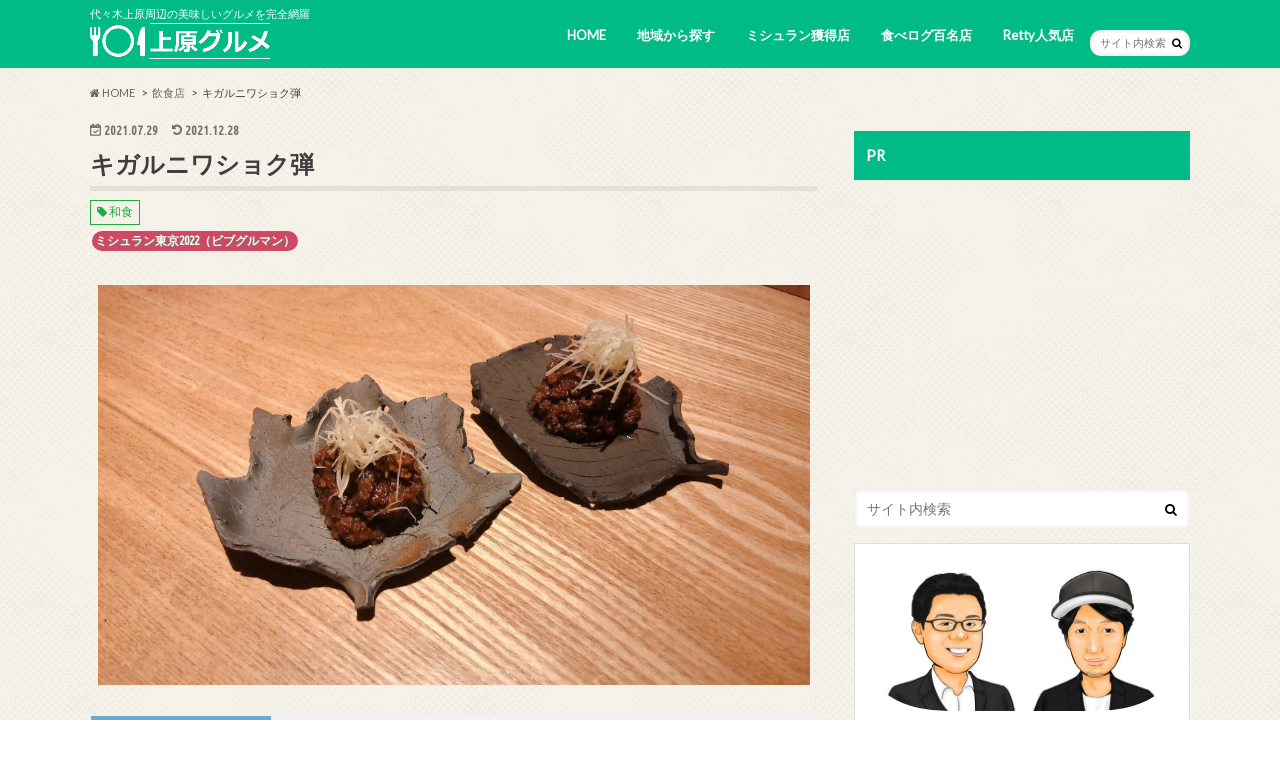

--- FILE ---
content_type: text/html; charset=UTF-8
request_url: https://uehara-gourmet.jp/shop/kigaruni-washoku-dan/
body_size: 18609
content:
<!doctype html>
<!--[if lt IE 7]><html lang="ja" class="no-js lt-ie9 lt-ie8 lt-ie7"><![endif]-->
<!--[if (IE 7)&!(IEMobile)]><html lang="ja" class="no-js lt-ie9 lt-ie8"><![endif]-->
<!--[if (IE 8)&!(IEMobile)]><html lang="ja" class="no-js lt-ie9"><![endif]-->
<!--[if gt IE 8]><!--> <html lang="ja" class="no-js"><!--<![endif]-->

<head>
<meta charset="utf-8">
<meta http-equiv="X-UA-Compatible" content="IE=edge">
<title>キガルニワショク弾 | 和食 | 代々木上原グルメ</title>
<meta name="HandheldFriendly" content="True">
<meta name="MobileOptimized" content="320">
<meta name="viewport" content="width=device-width, initial-scale=1.0, minimum-scale=1.0, maximum-scale=1.0, user-scalable=no">


<link rel="pingback" href="https://uehara-gourmet.jp/xmlrpc.php">

<!--[if IE]>
<![endif]-->
<!--[if lt IE 9]>
<script src="//html5shiv.googlecode.com/svn/trunk/html5.js"></script>
<script src="//css3-mediaqueries-js.googlecode.com/svn/trunk/css3-mediaqueries.js"></script>
<![endif]-->



	<!-- facebook -->
	<meta property="og:title" content="代々木上原グルメ | 代々木上原周辺の美味しいグルメを完全網羅" />
	<meta property="og:type" content="article" />
	<meta property="og:description" content="『上原グルメ』は、代々木上原・代々木八幡・代々木公園エリアに特化したグルメサイトとして、2021年9月にオープンいたしました。" />
	<meta property="og:url" content="https://uehara-gourmet.jp/" />
	<meta property="og:image" content="https://uehara-gourmet.jp/wp-content/uploads/top-mv2.png">
	<meta property="og:site_name" content="上原グルメ" />
	<meta property="og:locale" content="ja_JP" />
	<meta property="fb:app_id" content="" />
	<!-- /facebook -->

	<!-- twitter -->
	<meta name="twitter:card" content="summary">
	<meta name="twitter:site" content="@uehara_gourmet">
	<meta name="twitter:creator" content="@uehara_gourmet">
	<meta name="twitter:title" content="代々木上原グルメ | 代々木上原周辺の美味しいグルメを完全網羅">
	<meta name="twitter:description" content="『上原グルメ』は、代々木上原・代々木八幡・代々木公園エリアに特化したグルメサイトとして、2021年9月にオープンいたしました。">
	<!-- /twitter -->


<link rel="icon" type="image/x-icon" href="https://uehara-gourmet.jp/wp-content/themes/uehara_gourmet/favicon.ico">


<!-- Global site tag (gtag.js) - Google Analytics -->
<script async src="https://www.googletagmanager.com/gtag/js?id=G-6SK1036TR0"></script>
<script>
  window.dataLayer = window.dataLayer || [];
  function gtag(){dataLayer.push(arguments);}
  gtag('js', new Date());

  gtag('config', 'G-6SK1036TR0');
</script>

<script data-ad-client="ca-pub-6207366410708306" async src="https://pagead2.googlesyndication.com/pagead/js/adsbygoogle.js"></script>

<script async src="https://pagead2.googlesyndication.com/pagead/js/adsbygoogle.js?client=ca-pub-6207366410708306" crossorigin="anonymous"></script>

<script type="text/javascript" language="javascript">
    var vc_pid = "887317377";
</script><script type="text/javascript" src="//aml.valuecommerce.com/vcdal.js" async></script>

<script type="text/javascript">
    amzn_assoc_ad_type = "link_enhancement_widget";
    amzn_assoc_tracking_id = "giftsjp05-22";
    amzn_assoc_linkid = "ad278c544567cb6e556627bf67733970";
    amzn_assoc_placement = "";
    amzn_assoc_marketplace = "amazon";
    amzn_assoc_region = "JP";
</script>
<script src="//ws-fe.amazon-adsystem.com/widgets/q?ServiceVersion=20070822&Operation=GetScript&ID=OneJS&WS=1&MarketPlace=JP"></script>



<meta name='robots' content='max-image-preview:large' />
<style id='wp-img-auto-sizes-contain-inline-css' type='text/css'>
img:is([sizes=auto i],[sizes^="auto," i]){contain-intrinsic-size:3000px 1500px}
/*# sourceURL=wp-img-auto-sizes-contain-inline-css */
</style>
<style id='classic-theme-styles-inline-css' type='text/css'>
/*! This file is auto-generated */
.wp-block-button__link{color:#fff;background-color:#32373c;border-radius:9999px;box-shadow:none;text-decoration:none;padding:calc(.667em + 2px) calc(1.333em + 2px);font-size:1.125em}.wp-block-file__button{background:#32373c;color:#fff;text-decoration:none}
/*# sourceURL=/wp-includes/css/classic-themes.min.css */
</style>
<link rel='stylesheet' id='contact-form-7-css' href='https://uehara-gourmet.jp/wp-content/plugins/contact-form-7/includes/css/styles.css' type='text/css' media='all' />
<link rel='stylesheet' id='style-css' href='https://uehara-gourmet.jp/wp-content/themes/hummingbird/style.css' type='text/css' media='all' />
<link rel='stylesheet' id='child-style-css' href='https://uehara-gourmet.jp/wp-content/themes/uehara_gourmet/style.css' type='text/css' media='all' />
<link rel='stylesheet' id='slider-css' href='https://uehara-gourmet.jp/wp-content/themes/hummingbird/library/css/bx-slider.css' type='text/css' media='all' />
<link rel='stylesheet' id='animate-css' href='https://uehara-gourmet.jp/wp-content/themes/hummingbird/library/css/animate.min.css' type='text/css' media='all' />
<link rel='stylesheet' id='shortcode-css' href='https://uehara-gourmet.jp/wp-content/themes/hummingbird/library/css/shortcode.css' type='text/css' media='all' />
<link rel='stylesheet' id='gf_Ubuntu-css' href='//fonts.googleapis.com/css?family=Ubuntu+Condensed' type='text/css' media='all' />
<link rel='stylesheet' id='gf_Lato-css' href='//fonts.googleapis.com/css?family=Lato' type='text/css' media='all' />
<link rel='stylesheet' id='fontawesome-css' href='//maxcdn.bootstrapcdn.com/font-awesome/4.6.0/css/font-awesome.min.css' type='text/css' media='all' />
<script type="text/javascript" src="//ajax.googleapis.com/ajax/libs/jquery/1.12.2/jquery.min.js" id="jquery-js"></script>
<link rel="canonical" href="https://uehara-gourmet.jp/shop/kigaruni-washoku-dan/" />
<style type="text/css">
body{color: #3E3E3E;}
a{color: #22aa44;}
a:hover{color: #33bb55;}
#main article footer .post-categories li a,#main article footer .tags a{  background: #22aa44;  border:1px solid #22aa44;}
#main article footer .tags a{color:#22aa44; background: none;}
#main article footer .post-categories li a:hover,#main article footer .tags a:hover{ background:#33bb55;  border-color:#33bb55;}
input[type="text"],input[type="password"],input[type="datetime"],input[type="datetime-local"],input[type="date"],input[type="month"],input[type="time"],input[type="week"],input[type="number"],input[type="email"],input[type="url"],input[type="search"],input[type="tel"],input[type="color"],select,textarea,.field { background-color: #FFFFFF;}
/*ヘッダー*/
.header{background: #00bb85; color: #ffffff;}
#logo a,.nav li a,.nav_btn{color: #ffffff;}
#logo a:hover,.nav li a:hover{color:#FFFF00;}
@media only screen and (min-width: 768px) {
.nav ul {background: #0E0E0E;}
.nav li ul.sub-menu li a{color: #BAB4B0;}
}
/*メインエリア*/
.widgettitle {background: #00bb85; color:  #ffffff;}
.widget li a:after{color: #00bb85!important;}
/* 投稿ページ */
.entry-content h2{background: #00bb85;}
.entry-content h3{border-color: #00bb85;}
.entry-content ul li:before{ background: #00bb85;}
.entry-content ol li:before{ background: #00bb85;}
/* カテゴリーラベル */
.post-list-card .post-list .eyecatch .cat-name,.top-post-list .post-list .eyecatch .cat-name,.byline .cat-name,.single .authorbox .author-newpost li .cat-name,.related-box li .cat-name,#top_carousel .bx-wrapper ul li .osusume-label{background: #00bb85; color:  #ffffff;}
/* CTA */
.cta-inner{ background: #0E0E0E;}
/* ボタンの色 */
.btn-wrap a{background: #22aa44;border: 1px solid #22aa44;}
.btn-wrap a:hover{background: #33bb55;}
.btn-wrap.simple a{border:1px solid #22aa44;color:#22aa44;}
.btn-wrap.simple a:hover{background:#22aa44;}
.readmore a{border:1px solid #22aa44;color:#22aa44;}
.readmore a:hover{background:#22aa44;color:#fff;}
/* サイドバー */
.widget a{text-decoration:none; color:#666666;}
.widget a:hover{color:#999999;}
/*フッター*/
#footer-top{background-color: #0E0E0E; color: #CACACA;}
.footer a,#footer-top a{color: #BAB4B0;}
#footer-top .widgettitle{color: #CACACA;}
.footer {background-color: #0E0E0E;color: #CACACA;}
.footer-links li:before{ color: #00bb85;}
/* ページネーション */
.pagination a, .pagination span,.page-links a{border-color: #22aa44; color: #22aa44;}
.pagination .current,.pagination .current:hover,.page-links ul > li > span{background-color: #22aa44; border-color: #22aa44;}
.pagination a:hover, .pagination a:focus,.page-links a:hover, .page-links a:focus{background-color: #22aa44; color: #fff;}
/* OTHER */
ul.wpp-list li a:before{background: #00bb85;color: #ffffff;}
.blue-btn, .comment-reply-link, #submit { background-color: #22aa44; }
.blue-btn:hover, .comment-reply-link:hover, #submit:hover, .blue-btn:focus, .comment-reply-link:focus, #submit:focus {background-color: #33bb55; }
</style>
<style type="text/css" id="custom-background-css">
body.custom-background { background-image: url("https://uehara-gourmet.jp/wp-content/themes/hummingbird/library/images/body_bg01.png"); background-position: left top; background-size: auto; background-repeat: repeat; background-attachment: scroll; }
</style>
	<style id='wp-block-paragraph-inline-css' type='text/css'>
.is-small-text{font-size:.875em}.is-regular-text{font-size:1em}.is-large-text{font-size:2.25em}.is-larger-text{font-size:3em}.has-drop-cap:not(:focus):first-letter{float:left;font-size:8.4em;font-style:normal;font-weight:100;line-height:.68;margin:.05em .1em 0 0;text-transform:uppercase}body.rtl .has-drop-cap:not(:focus):first-letter{float:none;margin-left:.1em}p.has-drop-cap.has-background{overflow:hidden}:root :where(p.has-background){padding:1.25em 2.375em}:where(p.has-text-color:not(.has-link-color)) a{color:inherit}p.has-text-align-left[style*="writing-mode:vertical-lr"],p.has-text-align-right[style*="writing-mode:vertical-rl"]{rotate:180deg}
/*# sourceURL=https://uehara-gourmet.jp/wp-includes/blocks/paragraph/style.min.css */
</style>
<style id='global-styles-inline-css' type='text/css'>
:root{--wp--preset--aspect-ratio--square: 1;--wp--preset--aspect-ratio--4-3: 4/3;--wp--preset--aspect-ratio--3-4: 3/4;--wp--preset--aspect-ratio--3-2: 3/2;--wp--preset--aspect-ratio--2-3: 2/3;--wp--preset--aspect-ratio--16-9: 16/9;--wp--preset--aspect-ratio--9-16: 9/16;--wp--preset--color--black: #000000;--wp--preset--color--cyan-bluish-gray: #abb8c3;--wp--preset--color--white: #ffffff;--wp--preset--color--pale-pink: #f78da7;--wp--preset--color--vivid-red: #cf2e2e;--wp--preset--color--luminous-vivid-orange: #ff6900;--wp--preset--color--luminous-vivid-amber: #fcb900;--wp--preset--color--light-green-cyan: #7bdcb5;--wp--preset--color--vivid-green-cyan: #00d084;--wp--preset--color--pale-cyan-blue: #8ed1fc;--wp--preset--color--vivid-cyan-blue: #0693e3;--wp--preset--color--vivid-purple: #9b51e0;--wp--preset--gradient--vivid-cyan-blue-to-vivid-purple: linear-gradient(135deg,rgb(6,147,227) 0%,rgb(155,81,224) 100%);--wp--preset--gradient--light-green-cyan-to-vivid-green-cyan: linear-gradient(135deg,rgb(122,220,180) 0%,rgb(0,208,130) 100%);--wp--preset--gradient--luminous-vivid-amber-to-luminous-vivid-orange: linear-gradient(135deg,rgb(252,185,0) 0%,rgb(255,105,0) 100%);--wp--preset--gradient--luminous-vivid-orange-to-vivid-red: linear-gradient(135deg,rgb(255,105,0) 0%,rgb(207,46,46) 100%);--wp--preset--gradient--very-light-gray-to-cyan-bluish-gray: linear-gradient(135deg,rgb(238,238,238) 0%,rgb(169,184,195) 100%);--wp--preset--gradient--cool-to-warm-spectrum: linear-gradient(135deg,rgb(74,234,220) 0%,rgb(151,120,209) 20%,rgb(207,42,186) 40%,rgb(238,44,130) 60%,rgb(251,105,98) 80%,rgb(254,248,76) 100%);--wp--preset--gradient--blush-light-purple: linear-gradient(135deg,rgb(255,206,236) 0%,rgb(152,150,240) 100%);--wp--preset--gradient--blush-bordeaux: linear-gradient(135deg,rgb(254,205,165) 0%,rgb(254,45,45) 50%,rgb(107,0,62) 100%);--wp--preset--gradient--luminous-dusk: linear-gradient(135deg,rgb(255,203,112) 0%,rgb(199,81,192) 50%,rgb(65,88,208) 100%);--wp--preset--gradient--pale-ocean: linear-gradient(135deg,rgb(255,245,203) 0%,rgb(182,227,212) 50%,rgb(51,167,181) 100%);--wp--preset--gradient--electric-grass: linear-gradient(135deg,rgb(202,248,128) 0%,rgb(113,206,126) 100%);--wp--preset--gradient--midnight: linear-gradient(135deg,rgb(2,3,129) 0%,rgb(40,116,252) 100%);--wp--preset--font-size--small: 13px;--wp--preset--font-size--medium: 20px;--wp--preset--font-size--large: 36px;--wp--preset--font-size--x-large: 42px;--wp--preset--spacing--20: 0.44rem;--wp--preset--spacing--30: 0.67rem;--wp--preset--spacing--40: 1rem;--wp--preset--spacing--50: 1.5rem;--wp--preset--spacing--60: 2.25rem;--wp--preset--spacing--70: 3.38rem;--wp--preset--spacing--80: 5.06rem;--wp--preset--shadow--natural: 6px 6px 9px rgba(0, 0, 0, 0.2);--wp--preset--shadow--deep: 12px 12px 50px rgba(0, 0, 0, 0.4);--wp--preset--shadow--sharp: 6px 6px 0px rgba(0, 0, 0, 0.2);--wp--preset--shadow--outlined: 6px 6px 0px -3px rgb(255, 255, 255), 6px 6px rgb(0, 0, 0);--wp--preset--shadow--crisp: 6px 6px 0px rgb(0, 0, 0);}:where(.is-layout-flex){gap: 0.5em;}:where(.is-layout-grid){gap: 0.5em;}body .is-layout-flex{display: flex;}.is-layout-flex{flex-wrap: wrap;align-items: center;}.is-layout-flex > :is(*, div){margin: 0;}body .is-layout-grid{display: grid;}.is-layout-grid > :is(*, div){margin: 0;}:where(.wp-block-columns.is-layout-flex){gap: 2em;}:where(.wp-block-columns.is-layout-grid){gap: 2em;}:where(.wp-block-post-template.is-layout-flex){gap: 1.25em;}:where(.wp-block-post-template.is-layout-grid){gap: 1.25em;}.has-black-color{color: var(--wp--preset--color--black) !important;}.has-cyan-bluish-gray-color{color: var(--wp--preset--color--cyan-bluish-gray) !important;}.has-white-color{color: var(--wp--preset--color--white) !important;}.has-pale-pink-color{color: var(--wp--preset--color--pale-pink) !important;}.has-vivid-red-color{color: var(--wp--preset--color--vivid-red) !important;}.has-luminous-vivid-orange-color{color: var(--wp--preset--color--luminous-vivid-orange) !important;}.has-luminous-vivid-amber-color{color: var(--wp--preset--color--luminous-vivid-amber) !important;}.has-light-green-cyan-color{color: var(--wp--preset--color--light-green-cyan) !important;}.has-vivid-green-cyan-color{color: var(--wp--preset--color--vivid-green-cyan) !important;}.has-pale-cyan-blue-color{color: var(--wp--preset--color--pale-cyan-blue) !important;}.has-vivid-cyan-blue-color{color: var(--wp--preset--color--vivid-cyan-blue) !important;}.has-vivid-purple-color{color: var(--wp--preset--color--vivid-purple) !important;}.has-black-background-color{background-color: var(--wp--preset--color--black) !important;}.has-cyan-bluish-gray-background-color{background-color: var(--wp--preset--color--cyan-bluish-gray) !important;}.has-white-background-color{background-color: var(--wp--preset--color--white) !important;}.has-pale-pink-background-color{background-color: var(--wp--preset--color--pale-pink) !important;}.has-vivid-red-background-color{background-color: var(--wp--preset--color--vivid-red) !important;}.has-luminous-vivid-orange-background-color{background-color: var(--wp--preset--color--luminous-vivid-orange) !important;}.has-luminous-vivid-amber-background-color{background-color: var(--wp--preset--color--luminous-vivid-amber) !important;}.has-light-green-cyan-background-color{background-color: var(--wp--preset--color--light-green-cyan) !important;}.has-vivid-green-cyan-background-color{background-color: var(--wp--preset--color--vivid-green-cyan) !important;}.has-pale-cyan-blue-background-color{background-color: var(--wp--preset--color--pale-cyan-blue) !important;}.has-vivid-cyan-blue-background-color{background-color: var(--wp--preset--color--vivid-cyan-blue) !important;}.has-vivid-purple-background-color{background-color: var(--wp--preset--color--vivid-purple) !important;}.has-black-border-color{border-color: var(--wp--preset--color--black) !important;}.has-cyan-bluish-gray-border-color{border-color: var(--wp--preset--color--cyan-bluish-gray) !important;}.has-white-border-color{border-color: var(--wp--preset--color--white) !important;}.has-pale-pink-border-color{border-color: var(--wp--preset--color--pale-pink) !important;}.has-vivid-red-border-color{border-color: var(--wp--preset--color--vivid-red) !important;}.has-luminous-vivid-orange-border-color{border-color: var(--wp--preset--color--luminous-vivid-orange) !important;}.has-luminous-vivid-amber-border-color{border-color: var(--wp--preset--color--luminous-vivid-amber) !important;}.has-light-green-cyan-border-color{border-color: var(--wp--preset--color--light-green-cyan) !important;}.has-vivid-green-cyan-border-color{border-color: var(--wp--preset--color--vivid-green-cyan) !important;}.has-pale-cyan-blue-border-color{border-color: var(--wp--preset--color--pale-cyan-blue) !important;}.has-vivid-cyan-blue-border-color{border-color: var(--wp--preset--color--vivid-cyan-blue) !important;}.has-vivid-purple-border-color{border-color: var(--wp--preset--color--vivid-purple) !important;}.has-vivid-cyan-blue-to-vivid-purple-gradient-background{background: var(--wp--preset--gradient--vivid-cyan-blue-to-vivid-purple) !important;}.has-light-green-cyan-to-vivid-green-cyan-gradient-background{background: var(--wp--preset--gradient--light-green-cyan-to-vivid-green-cyan) !important;}.has-luminous-vivid-amber-to-luminous-vivid-orange-gradient-background{background: var(--wp--preset--gradient--luminous-vivid-amber-to-luminous-vivid-orange) !important;}.has-luminous-vivid-orange-to-vivid-red-gradient-background{background: var(--wp--preset--gradient--luminous-vivid-orange-to-vivid-red) !important;}.has-very-light-gray-to-cyan-bluish-gray-gradient-background{background: var(--wp--preset--gradient--very-light-gray-to-cyan-bluish-gray) !important;}.has-cool-to-warm-spectrum-gradient-background{background: var(--wp--preset--gradient--cool-to-warm-spectrum) !important;}.has-blush-light-purple-gradient-background{background: var(--wp--preset--gradient--blush-light-purple) !important;}.has-blush-bordeaux-gradient-background{background: var(--wp--preset--gradient--blush-bordeaux) !important;}.has-luminous-dusk-gradient-background{background: var(--wp--preset--gradient--luminous-dusk) !important;}.has-pale-ocean-gradient-background{background: var(--wp--preset--gradient--pale-ocean) !important;}.has-electric-grass-gradient-background{background: var(--wp--preset--gradient--electric-grass) !important;}.has-midnight-gradient-background{background: var(--wp--preset--gradient--midnight) !important;}.has-small-font-size{font-size: var(--wp--preset--font-size--small) !important;}.has-medium-font-size{font-size: var(--wp--preset--font-size--medium) !important;}.has-large-font-size{font-size: var(--wp--preset--font-size--large) !important;}.has-x-large-font-size{font-size: var(--wp--preset--font-size--x-large) !important;}
/*# sourceURL=global-styles-inline-css */
</style>
</head>

<body class="wp-singular shop-template-default single single-shop postid-134 custom-background wp-theme-hummingbird wp-child-theme-uehara_gourmet">

<div id="container" class="h_default ">

<header class="header" role="banner">
<div id="inner-header" class="wrap cf">
<p class="site_description">代々木上原周辺の美味しいグルメを完全網羅</p><div id="logo" class="gf">
<p class="h1 img"><a href="https://uehara-gourmet.jp"><img src="https://uehara-gourmet.jp/wp-content/uploads/logo-1.png" alt="代々木上原グルメ"></a></p>
</div>

<nav id="g_nav" role="navigation">
<form role="search" method="get" id="searchform" class="searchform" action="https://uehara-gourmet.jp/">
<div>
<label for="s" class="screen-reader-text"></label>
<input type="search" id="s" name="s" value="" placeholder="サイト内検索" /><button type="submit" id="searchsubmit" ><i class="fa fa-search"></i></button>
</div>
</form>
<ul id="menu-%e3%82%b0%e3%83%ad%e3%83%bc%e3%83%90%e3%83%ab%e3%83%a1%e3%83%8b%e3%83%a5%e3%83%bc" class="nav top-nav cf"><li id="menu-item-1261" class="menu-item menu-item-type-custom menu-item-object-custom menu-item-home menu-item-1261"><a href="https://uehara-gourmet.jp/">HOME<span class="gf"></span></a></li>
<li id="menu-item-1262" class="menu-item menu-item-type-custom menu-item-object-custom menu-item-has-children menu-item-1262"><a href="https://uehara-gourmet.jp/area/search-area/">地域から探す<span class="gf"></span></a>
<ul class="sub-menu">
	<li id="menu-item-1263" class="menu-item menu-item-type-custom menu-item-object-custom menu-item-1263"><a href="https://uehara-gourmet.jp/area/uehara-1/">上原1丁目<span class="gf"></span></a></li>
	<li id="menu-item-1264" class="menu-item menu-item-type-custom menu-item-object-custom menu-item-1264"><a href="https://uehara-gourmet.jp/area/uehara-2/">上原2丁目<span class="gf"></span></a></li>
	<li id="menu-item-1265" class="menu-item menu-item-type-custom menu-item-object-custom menu-item-1265"><a href="https://uehara-gourmet.jp/area/uehara-3/">上原3丁目<span class="gf"></span></a></li>
	<li id="menu-item-1266" class="menu-item menu-item-type-custom menu-item-object-custom menu-item-1266"><a href="https://uehara-gourmet.jp/area/yoyogi-5/">代々木5丁目<span class="gf"></span></a></li>
	<li id="menu-item-1268" class="menu-item menu-item-type-custom menu-item-object-custom menu-item-1268"><a href="https://uehara-gourmet.jp/area/motoyoyogi/">元代々木町<span class="gf"></span></a></li>
	<li id="menu-item-1269" class="menu-item menu-item-type-custom menu-item-object-custom menu-item-1269"><a href="https://uehara-gourmet.jp/area/ooyama/">大山町<span class="gf"></span></a></li>
	<li id="menu-item-1270" class="menu-item menu-item-type-custom menu-item-object-custom menu-item-1270"><a href="https://uehara-gourmet.jp/area/tomigaya-1/">富ヶ谷1丁目<span class="gf"></span></a></li>
	<li id="menu-item-1271" class="menu-item menu-item-type-custom menu-item-object-custom menu-item-1271"><a href="https://uehara-gourmet.jp/area/tomigaya-2/">富ヶ谷2丁目<span class="gf"></span></a></li>
	<li id="menu-item-1272" class="menu-item menu-item-type-custom menu-item-object-custom menu-item-1272"><a href="https://uehara-gourmet.jp/area/nishihara-2/">西原2丁目<span class="gf"></span></a></li>
	<li id="menu-item-1273" class="menu-item menu-item-type-custom menu-item-object-custom menu-item-1273"><a href="https://uehara-gourmet.jp/area/nishihara-3/">西原3丁目<span class="gf"></span></a></li>
</ul>
</li>
<li id="menu-item-1387" class="menu-item menu-item-type-custom menu-item-object-custom menu-item-1387"><a href="https://uehara-gourmet.jp/michelin/">ミシュラン獲得店<span class="gf"></span></a></li>
<li id="menu-item-1386" class="menu-item menu-item-type-custom menu-item-object-custom menu-item-1386"><a href="https://uehara-gourmet.jp/tabelog/">食べログ百名店<span class="gf"></span></a></li>
<li id="menu-item-1385" class="menu-item menu-item-type-custom menu-item-object-custom menu-item-1385"><a href="https://uehara-gourmet.jp/retty/">Retty人気店<span class="gf"></span></a></li>
</ul></nav>
<button id="drawerBtn" class="nav_btn"></button>
<script type="text/javascript">
jQuery(function( $ ){
var menu = $('#g_nav'),
    menuBtn = $('#drawerBtn'),
    body = $(document.body),     
    menuWidth = menu.outerWidth();                
     
    menuBtn.on('click', function(){
    body.toggleClass('open');
        if(body.hasClass('open')){
            body.animate({'left' : menuWidth }, 300);            
            menu.animate({'left' : 0 }, 300);                    
        } else {
            menu.animate({'left' : -menuWidth }, 300);
            body.animate({'left' : 0 }, 300);            
        }             
    });
});    
</script>

</div>
</header>
<div id="breadcrumb" class="breadcrumb inner wrap cf"><ul itemscope itemtype="https://schema.org/BreadcrumbList"><li itemprop="itemListElement" itemscope itemtype="https://schema.org/ListItem"><a href="https://uehara-gourmet.jp/" itemprop="item"><i class="fa fa-home"></i><span itemprop="name"> HOME</span></a><meta itemprop="position" content="1" /></li><li itemprop="itemListElement" itemscope itemtype="https://schema.org/ListItem"><a href="https://uehara-gourmet.jp/shop/" itemprop="item"><span itemprop="name">飲食店</span></a><meta itemprop="position" content="2" /></li><li>キガルニワショク弾</li></ul></div>
<div id="content">
<div id="inner-content" class="wrap cf">

<main id="main" class="m-all t-all d-5of7 cf" role="main">
<article id="post-134" class="cf post-134 shop type-shop status-publish hentry area-search-area area-uehara-1 shop_tag-286 shop_price_dinner-8000-9999" role="article">
<header class="article-header entry-header animated fadeInDown">
<p class="byline entry-meta vcard cf">

<time class="date gf entry-date updated">2021.07.29</time>
<time class="date gf entry-date undo updated" datetime="2021-12-28">2021.12.28</time>


<span class="writer" style="display: none;"><span class="name author"><span class="fn">adminer</span></span></span>
</p>
<h1 class="entry-title single-title" itemprop="headline" rel="bookmark">キガルニワショク弾</h1>

<p class="tags">
<a href="https://uehara-gourmet.jp/shop_tag/%e5%92%8c%e9%a3%9f/" rel="tag">和食</a></p>

		<p class="p0 m0">
				<span class="badges badge_michelin">ミシュラン東京2022（ビブグルマン）</span>

		</p>



</header>



<section class="entry-content cf">




<div class="eye-catch"><img src="https://uehara-gourmet.jp/wp-content/themes/uehara_gourmet/images/shop/kigaruni-washoku-dan/eye-catch.jpg" alt="キガルニワショク弾"></div>

<style>
.eye-catch img {
    text-align: center;
    margin: 0 auto 30px;
    display: block;
    max-height: 400px;
}
</style>






<style>
.close_box {
  border: solid 1px #DDD;
  padding: 15px;
  margin: 15px 0;
  font-size: 14px;
  color: #888 !important;
  background: #FFF;
}
</style>


<table>
        <tbody>
            <tr>
                <th><i class="fa fa-home"></i>お店の名称</th>
                <td class="txt">キガルニワショク弾</td>
            </tr>
            <tr>
                <th><i class="fa fa-phone-square"></i>電話番号</th>
                <td class="txt">03-6804-8935</td>
            </tr>
            <tr>
                <th><i class="fa fa-map-marker"></i>住所</th>
                <td class="txt">東京都渋谷区上原1-33-12 2F</td>
            </tr>
            <tr>
                <th><i class="fa fa-subway"></i>交通手段</th>
                <td class="txt">代々木上原駅から90m</td>
            </tr>
            <tr>
                <th><i class="fa fa-clock-o"></i>営業時間</th>
                <td class="txt">
			【ディナー】17:00～23:00
			<div class="desc-border">
				新型コロナウイルス感染拡大等により、営業時間・定休日が記載と異なる場合がございます。ご来店時は事前に店舗にご確認ください。
			</div>

		</td>
            </tr>
            <tr>
                <th><i class="fa fa-calendar"></i>定休日</th>
                <td class="txt">
			日曜日		</td>
            </tr>
            <tr>
                <th><i class="fa fa-money"></i>予算（昼・ランチ）</th>
                <td class="txt"></td>
            </tr>
            <tr>
                <th><i class="fa fa-money"></i>予算（夜・ディナー）</th>
                <td class="txt">￥8000～￥9999</td>
            </tr>
            <tr>
                <th><i class="fa fa-credit-card"></i>支払い方法</th>
                <td class="txt">カード可 （JCB、AMEX、Diners）</td>
            </tr>
            <tr>
                <th><i class="fa fa-users"></i>席数</th>
                <td class="txt"></td>
            </tr>
            <tr>
                <th><i class="fa fa-ban"></i>禁煙・喫煙</th>
                <td class="txt">
			全席禁煙		</td>
            </tr>
            <tr>
                <th><i class="fa fa-car"></i>駐車場</th>
                <td class="txt"></td>
            </tr>
            <tr>
                <th><i class="fa fa-child"></i>お子様連れ</th>
                <td class="txt"></td>
            </tr>
            <tr>
                <th><i class="fa fa-globe"></i>ホームページ</th>
                <td class="txt"></td>
            </tr>
            <tr>
                <th><i class="fa fa-user"></i>各種SNS</th>
                <td class="txt">
<a href="https://www.instagram.com/kigaruniwashoku/" target="_blank"><img class="icon" src="https://uehara-gourmet.jp/wp-content/themes/uehara_gourmet/images/instagram-icon.png" alt="instagram" width="48px"></a>		</td>
            </tr>
            <tr>
                <th><i class="fa fa-cutlery"></i>グルメサイト</th>
                <td class="txt">
<a href="https://tabelog.com/tokyo/A1318/A131811/13200682/" target="_blank"><img class="icon" src="https://uehara-gourmet.jp/wp-content/themes/uehara_gourmet/images/tabelog-icon.jpg" alt="食べログ" width="48px"></a><a href="https://r.gnavi.co.jp/6jwnry0y0000/" target="_blank"><img class="icon" src="https://uehara-gourmet.jp/wp-content/themes/uehara_gourmet/images/gurunabi-icon.jpg" alt="ぐるなび" width="48px"></a><a href="https://loco.yahoo.co.jp/place/g-tfzporkGmao/" target="_blank"><img class="icon" src="https://uehara-gourmet.jp/wp-content/themes/uehara_gourmet/images/paypay-icon.png" alt="yahooロコ・paypayグルメ" width="48px"></a><a href="https://hitosara.com/tlog_13200682/" target="_blank"><img class="icon" src="https://uehara-gourmet.jp/wp-content/themes/uehara_gourmet/images/hitosara-icon.jpg" alt="ヒトサラ" width="48px"></a><a href="https://retty.me/area/PRE13/ARE664/SUB111/100001309421/" target="_blank"><img class="icon" src="https://uehara-gourmet.jp/wp-content/themes/uehara_gourmet/images/retty-icon.jpg" alt="retty" width="48px"></a>		</td>
            </tr>


            <tr>
                <th><i class="fa fa-shopping-bag"></i>テイクアウト</th>
                <td class="txt">
					</td>
            </tr>










        </tbody>
</table>

<style>

.byline .date{ font-size: 0.8em !important; }

.badges{
    font-family: 'Ubuntu Condensed', sans-serif;
    font-weight: bold;
    font-size: 0.75em;
    filter: alpha(opacity=70);
    -ms-filter: "alpha(opacity=70)";
    opacity: 0.7;
    margin-right: 0.8em;
    border-radius: 10px !important;
    padding:1px 3px;
    margin: 2px;
    text-shadow: 1px 1px #444;
    display: inline-block;
}


.badge_michelin{
    color:#FFF;
    background:#C00029;
}
.badge_tabelog{
    color:#FFF;
    background:#ffaa00;
}
.badge_retty{
    color:#FFF;
    background:#ff8214;
}

table {
  border-collapse: collapse;
  margin: 0 auto;
  padding: 0;
  width: 650px;
  table-layout: fixed;
}

table tr {
  background-color: #DDD;
  padding: .35em;
  border-bottom: 2px solid #fff;
}
table th,
table td {
  padding: 1em 10px 1em 1em;
  border-right: 2px solid #fff;
}
table th {
  font-size: .85em;
  width:25%;
  text-align: left;
}
table thead tr{
  background-color: #167F92;
  color:#fff;
}
table tbody th {
//    background-color: rgba(255, 153, 0, 0.6) !important;
    background-color: rgba(34, 136, 204, 0.6) !important;
    color: #fff;
}

table tbody th {
    background: rgb(255, 255, 255);
}
.txt{
   text-align: left;
   font-size: .85em;
}
.txt a::after {
    display: none;
}

.price{
  text-align: right;
  color: #167F92;
  font-weight: bold;
}
.non{
  background:#fff
}

.icon {
    margin: 2px !important;
    display: inline-block;
    border-radius: 10px;
}

.entry-content ul li::before{ display:none; }
.yarpp-related h3{ padding:5px !important; }
.single .related-box .h_ttl{ padding:1em; }

.desc-border {
    border: solid 1px #DDD;
    padding: 10px;
    margin: 5px;
}

.entry-content .fa{
	font-size: 16px;
	margin: 0 5px;
	text-align: center;
	width: 20px;
}


.item-btn {
  background: #00bb85;
  color: #FFF;
  padding: 10px;
  border-radius: 10px;
  margin: 0px;
  text-decoration: none;
  display: inline-block;
}

.item-btn:hover{
  color:#FFF !important;
  text-decoration: unset;
}


@media screen and (max-width: 600px) {
  table {
    border: 0;
    width:100%
  }
  table th{
    background-color: #167F92;
    display: block;
    border-right: none;
    width:100%;
  }
  table thead {
    border: none;
    clip: rect(0 0 0 0);
    height: 1px;
    margin: -1px;
    overflow: hidden;
    padding: 0;
    position: absolute;
    width: 1px;
  }
  table tr {
    display: block;
    margin-bottom: .625em;
  }
  table td {
    border-bottom: 1px solid #bbb;
    display: block;
    font-size: .8em;
    text-align: right;
    position: relative;
    padding: .625em .625em .625em 4em;
    border-right: none;
  }
  
  table td::before {
    content: attr(data-label);
    font-weight: bold;
    position: absolute;
    left: 10px;
    color: #167F92;
  }
  table td:last-child {
    border-bottom: 0;
  }
  table tbody th {
    color: #fff;
}
}


</style>








	<div class="clearfix">
        <ul class="imagelist clearfix">
<li class="item"><a class="luminous" href="https://uehara-gourmet.jp/wp-content/themes/uehara_gourmet/images/shop/kigaruni-washoku-dan/F001.jpg"><img class="item" src="https://uehara-gourmet.jp/wp-content/themes/uehara_gourmet/images/shop/kigaruni-washoku-dan/F001.jpg" alt="キガルニワショク弾の料理・フード"></a></li>
<li class="item"><a class="luminous" href="https://uehara-gourmet.jp/wp-content/themes/uehara_gourmet/images/shop/kigaruni-washoku-dan/F002.jpg"><img class="item" src="https://uehara-gourmet.jp/wp-content/themes/uehara_gourmet/images/shop/kigaruni-washoku-dan/F002.jpg" alt="キガルニワショク弾の料理・フード"></a></li>
<li class="item"><a class="luminous" href="https://uehara-gourmet.jp/wp-content/themes/uehara_gourmet/images/shop/kigaruni-washoku-dan/F003.jpg"><img class="item" src="https://uehara-gourmet.jp/wp-content/themes/uehara_gourmet/images/shop/kigaruni-washoku-dan/F003.jpg" alt="キガルニワショク弾の料理・フード"></a></li>
<li class="item"><a class="luminous" href="https://uehara-gourmet.jp/wp-content/themes/uehara_gourmet/images/shop/kigaruni-washoku-dan/F004.jpg"><img class="item" src="https://uehara-gourmet.jp/wp-content/themes/uehara_gourmet/images/shop/kigaruni-washoku-dan/F004.jpg" alt="キガルニワショク弾の料理・フード"></a></li>
<li class="item"><a class="luminous" href="https://uehara-gourmet.jp/wp-content/themes/uehara_gourmet/images/shop/kigaruni-washoku-dan/F005.jpg"><img class="item" src="https://uehara-gourmet.jp/wp-content/themes/uehara_gourmet/images/shop/kigaruni-washoku-dan/F005.jpg" alt="キガルニワショク弾の料理・フード"></a></li>
<li class="item"><a class="luminous" href="https://uehara-gourmet.jp/wp-content/themes/uehara_gourmet/images/shop/kigaruni-washoku-dan/F006.jpg"><img class="item" src="https://uehara-gourmet.jp/wp-content/themes/uehara_gourmet/images/shop/kigaruni-washoku-dan/F006.jpg" alt="キガルニワショク弾の料理・フード"></a></li>
<li class="item"><a class="luminous" href="https://uehara-gourmet.jp/wp-content/themes/uehara_gourmet/images/shop/kigaruni-washoku-dan/F007.jpg"><img class="item" src="https://uehara-gourmet.jp/wp-content/themes/uehara_gourmet/images/shop/kigaruni-washoku-dan/F007.jpg" alt="キガルニワショク弾の料理・フード"></a></li>
<li class="item"><a class="luminous" href="https://uehara-gourmet.jp/wp-content/themes/uehara_gourmet/images/shop/kigaruni-washoku-dan/F008.jpg"><img class="item" src="https://uehara-gourmet.jp/wp-content/themes/uehara_gourmet/images/shop/kigaruni-washoku-dan/F008.jpg" alt="キガルニワショク弾の料理・フード"></a></li>
<li class="item"><a class="luminous" href="https://uehara-gourmet.jp/wp-content/themes/uehara_gourmet/images/shop/kigaruni-washoku-dan/F009.jpg"><img class="item" src="https://uehara-gourmet.jp/wp-content/themes/uehara_gourmet/images/shop/kigaruni-washoku-dan/F009.jpg" alt="キガルニワショク弾の料理・フード"></a></li>
<li class="item"><a class="luminous" href="https://uehara-gourmet.jp/wp-content/themes/uehara_gourmet/images/shop/kigaruni-washoku-dan/M001.jpg"><img class="item" src="https://uehara-gourmet.jp/wp-content/themes/uehara_gourmet/images/shop/kigaruni-washoku-dan/M001.jpg" alt="キガルニワショク弾のメニュー"></a></li>
<li class="item"><a class="luminous" href="https://uehara-gourmet.jp/wp-content/themes/uehara_gourmet/images/shop/kigaruni-washoku-dan/M002.jpg"><img class="item" src="https://uehara-gourmet.jp/wp-content/themes/uehara_gourmet/images/shop/kigaruni-washoku-dan/M002.jpg" alt="キガルニワショク弾のメニュー"></a></li>
<li class="item"><a class="luminous" href="https://uehara-gourmet.jp/wp-content/themes/uehara_gourmet/images/shop/kigaruni-washoku-dan/M003.jpg"><img class="item" src="https://uehara-gourmet.jp/wp-content/themes/uehara_gourmet/images/shop/kigaruni-washoku-dan/M003.jpg" alt="キガルニワショク弾のメニュー"></a></li>
<li class="item"><a class="luminous" href="https://uehara-gourmet.jp/wp-content/themes/uehara_gourmet/images/shop/kigaruni-washoku-dan/M004.jpg"><img class="item" src="https://uehara-gourmet.jp/wp-content/themes/uehara_gourmet/images/shop/kigaruni-washoku-dan/M004.jpg" alt="キガルニワショク弾のメニュー"></a></li>
<li class="item"><a class="luminous" href="https://uehara-gourmet.jp/wp-content/themes/uehara_gourmet/images/shop/kigaruni-washoku-dan/M005.jpg"><img class="item" src="https://uehara-gourmet.jp/wp-content/themes/uehara_gourmet/images/shop/kigaruni-washoku-dan/M005.jpg" alt="キガルニワショク弾のメニュー"></a></li>
<li class="item"><a class="luminous" href="https://uehara-gourmet.jp/wp-content/themes/uehara_gourmet/images/shop/kigaruni-washoku-dan/M006.jpg"><img class="item" src="https://uehara-gourmet.jp/wp-content/themes/uehara_gourmet/images/shop/kigaruni-washoku-dan/M006.jpg" alt="キガルニワショク弾のメニュー"></a></li>
<li class="item"><a class="luminous" href="https://uehara-gourmet.jp/wp-content/themes/uehara_gourmet/images/shop/kigaruni-washoku-dan/M007.jpg"><img class="item" src="https://uehara-gourmet.jp/wp-content/themes/uehara_gourmet/images/shop/kigaruni-washoku-dan/M007.jpg" alt="キガルニワショク弾のメニュー"></a></li>
        </ul>
	</div>






<style>

.insta_box iframe {
    margin: 0 auto !important;
}

</style>
	<div class="insta_box">
	    <h2>キガルニワショク弾 訪問レポート</h2>
	    <blockquote class="instagram-media" data-instgrm-captioned data-instgrm-permalink="https://www.instagram.com/p/CZYLb5Gv8zV/?utm_source=ig_embed&amp;utm_campaign=loading" data-instgrm-version="14" style=" background:#FFF; border:0; border-radius:3px; box-shadow:0 0 1px 0 rgba(0,0,0,0.5),0 1px 10px 0 rgba(0,0,0,0.15); margin: 1px; max-width:540px; min-width:326px; padding:0; width:99.375%; width:-webkit-calc(100% - 2px); width:calc(100% - 2px);"><div style="padding:16px;"> <a href="https://www.instagram.com/p/CZYLb5Gv8zV/?utm_source=ig_embed&amp;utm_campaign=loading" style=" background:#FFFFFF; line-height:0; padding:0 0; text-align:center; text-decoration:none; width:100%;" target="_blank"> <div style=" display: flex; flex-direction: row; align-items: center;"> <div style="background-color: #F4F4F4; border-radius: 50%; flex-grow: 0; height: 40px; margin-right: 14px; width: 40px;"></div> <div style="display: flex; flex-direction: column; flex-grow: 1; justify-content: center;"> <div style=" background-color: #F4F4F4; border-radius: 4px; flex-grow: 0; height: 14px; margin-bottom: 6px; width: 100px;"></div> <div style=" background-color: #F4F4F4; border-radius: 4px; flex-grow: 0; height: 14px; width: 60px;"></div></div></div><div style="padding: 19% 0;"></div> <div style="display:block; height:50px; margin:0 auto 12px; width:50px;"><svg width="50px" height="50px" viewBox="0 0 60 60" version="1.1" xmlns="https://www.w3.org/2000/svg" xmlns:xlink="https://www.w3.org/1999/xlink"><g stroke="none" stroke-width="1" fill="none" fill-rule="evenodd"><g transform="translate(-511.000000, -20.000000)" fill="#000000"><g><path d="M556.869,30.41 C554.814,30.41 553.148,32.076 553.148,34.131 C553.148,36.186 554.814,37.852 556.869,37.852 C558.924,37.852 560.59,36.186 560.59,34.131 C560.59,32.076 558.924,30.41 556.869,30.41 M541,60.657 C535.114,60.657 530.342,55.887 530.342,50 C530.342,44.114 535.114,39.342 541,39.342 C546.887,39.342 551.658,44.114 551.658,50 C551.658,55.887 546.887,60.657 541,60.657 M541,33.886 C532.1,33.886 524.886,41.1 524.886,50 C524.886,58.899 532.1,66.113 541,66.113 C549.9,66.113 557.115,58.899 557.115,50 C557.115,41.1 549.9,33.886 541,33.886 M565.378,62.101 C565.244,65.022 564.756,66.606 564.346,67.663 C563.803,69.06 563.154,70.057 562.106,71.106 C561.058,72.155 560.06,72.803 558.662,73.347 C557.607,73.757 556.021,74.244 553.102,74.378 C549.944,74.521 548.997,74.552 541,74.552 C533.003,74.552 532.056,74.521 528.898,74.378 C525.979,74.244 524.393,73.757 523.338,73.347 C521.94,72.803 520.942,72.155 519.894,71.106 C518.846,70.057 518.197,69.06 517.654,67.663 C517.244,66.606 516.755,65.022 516.623,62.101 C516.479,58.943 516.448,57.996 516.448,50 C516.448,42.003 516.479,41.056 516.623,37.899 C516.755,34.978 517.244,33.391 517.654,32.338 C518.197,30.938 518.846,29.942 519.894,28.894 C520.942,27.846 521.94,27.196 523.338,26.654 C524.393,26.244 525.979,25.756 528.898,25.623 C532.057,25.479 533.004,25.448 541,25.448 C548.997,25.448 549.943,25.479 553.102,25.623 C556.021,25.756 557.607,26.244 558.662,26.654 C560.06,27.196 561.058,27.846 562.106,28.894 C563.154,29.942 563.803,30.938 564.346,32.338 C564.756,33.391 565.244,34.978 565.378,37.899 C565.522,41.056 565.552,42.003 565.552,50 C565.552,57.996 565.522,58.943 565.378,62.101 M570.82,37.631 C570.674,34.438 570.167,32.258 569.425,30.349 C568.659,28.377 567.633,26.702 565.965,25.035 C564.297,23.368 562.623,22.342 560.652,21.575 C558.743,20.834 556.562,20.326 553.369,20.18 C550.169,20.033 549.148,20 541,20 C532.853,20 531.831,20.033 528.631,20.18 C525.438,20.326 523.257,20.834 521.349,21.575 C519.376,22.342 517.703,23.368 516.035,25.035 C514.368,26.702 513.342,28.377 512.574,30.349 C511.834,32.258 511.326,34.438 511.181,37.631 C511.035,40.831 511,41.851 511,50 C511,58.147 511.035,59.17 511.181,62.369 C511.326,65.562 511.834,67.743 512.574,69.651 C513.342,71.625 514.368,73.296 516.035,74.965 C517.703,76.634 519.376,77.658 521.349,78.425 C523.257,79.167 525.438,79.673 528.631,79.82 C531.831,79.965 532.853,80.001 541,80.001 C549.148,80.001 550.169,79.965 553.369,79.82 C556.562,79.673 558.743,79.167 560.652,78.425 C562.623,77.658 564.297,76.634 565.965,74.965 C567.633,73.296 568.659,71.625 569.425,69.651 C570.167,67.743 570.674,65.562 570.82,62.369 C570.966,59.17 571,58.147 571,50 C571,41.851 570.966,40.831 570.82,37.631"></path></g></g></g></svg></div><div style="padding-top: 8px;"> <div style=" color:#3897f0; font-family:Arial,sans-serif; font-size:14px; font-style:normal; font-weight:550; line-height:18px;">この投稿をInstagramで見る</div></div><div style="padding: 12.5% 0;"></div> <div style="display: flex; flex-direction: row; margin-bottom: 14px; align-items: center;"><div> <div style="background-color: #F4F4F4; border-radius: 50%; height: 12.5px; width: 12.5px; transform: translateX(0px) translateY(7px);"></div> <div style="background-color: #F4F4F4; height: 12.5px; transform: rotate(-45deg) translateX(3px) translateY(1px); width: 12.5px; flex-grow: 0; margin-right: 14px; margin-left: 2px;"></div> <div style="background-color: #F4F4F4; border-radius: 50%; height: 12.5px; width: 12.5px; transform: translateX(9px) translateY(-18px);"></div></div><div style="margin-left: 8px;"> <div style=" background-color: #F4F4F4; border-radius: 50%; flex-grow: 0; height: 20px; width: 20px;"></div> <div style=" width: 0; height: 0; border-top: 2px solid transparent; border-left: 6px solid #f4f4f4; border-bottom: 2px solid transparent; transform: translateX(16px) translateY(-4px) rotate(30deg)"></div></div><div style="margin-left: auto;"> <div style=" width: 0px; border-top: 8px solid #F4F4F4; border-right: 8px solid transparent; transform: translateY(16px);"></div> <div style=" background-color: #F4F4F4; flex-grow: 0; height: 12px; width: 16px; transform: translateY(-4px);"></div> <div style=" width: 0; height: 0; border-top: 8px solid #F4F4F4; border-left: 8px solid transparent; transform: translateY(-4px) translateX(8px);"></div></div></div> <div style="display: flex; flex-direction: column; flex-grow: 1; justify-content: center; margin-bottom: 24px;"> <div style=" background-color: #F4F4F4; border-radius: 4px; flex-grow: 0; height: 14px; margin-bottom: 6px; width: 224px;"></div> <div style=" background-color: #F4F4F4; border-radius: 4px; flex-grow: 0; height: 14px; width: 144px;"></div></div></a><p style=" color:#c9c8cd; font-family:Arial,sans-serif; font-size:14px; line-height:17px; margin-bottom:0; margin-top:8px; overflow:hidden; padding:8px 0 7px; text-align:center; text-overflow:ellipsis; white-space:nowrap;"><a href="https://www.instagram.com/p/CZYLb5Gv8zV/?utm_source=ig_embed&amp;utm_campaign=loading" style=" color:#c9c8cd; font-family:Arial,sans-serif; font-size:14px; font-style:normal; font-weight:normal; line-height:17px; text-decoration:none;" target="_blank">上原グルメ編集部(@uehara.gourmet)がシェアした投稿</a></p></div></blockquote> <script async src="//www.instagram.com/embed.js"></script>	</div>



<link rel="stylesheet" href="https://cdnjs.cloudflare.com/ajax/libs/luminous-lightbox/2.3.2/luminous-basic.min.css">
<script src="https://cdnjs.cloudflare.com/ajax/libs/luminous-lightbox/2.3.2/luminous.min.js"></script>
<script>
	new LuminousGallery(document.querySelectorAll('.luminous'));
</script>

<style>

ul.imagelist {
    margin: 0 0 1.5em;
}
ul.imagelist li{
	float: left;
	width: 48%;
	margin: 0;
	padding-left: 5px;
	text-align: center;
}
ul.imagelist li img{
	margin:5px;
	max-height: 300px;
}

@media screen and (max-width: 460px) {
  .lum-lightbox-inner img {
    max-width: 100vw !important;  /* 軽くスワイプで左端から右端まで動かせる量 */
    max-height: 85vh !important;  /* 上下に適度に余白 */
  }
}


</style>










               <h2>地図・アクセス</h2>
		<div class="map_wrap crearfix">
			<iframe width="100%" height="300px" src="https://maps.google.co.jp/maps?output=embed&q=35.669197,139.680679&z=17&hl=ja"></iframe>
		</div>







<style>
.map_wrap iframe{ border:none; }

.twitter_box , .facebook_box{
	float: left;
	width: 50%;
	text-align: center;
}

@media screen and (max-width: 480px) {
  .twitter_box , .facebook_box{
    width:100%;
    float:unset;
    margin-bottom:10px;
  }
}

.ad_box{ margin:30px 0 0; }

</style>

	<div class="ad_box text-center">
		<script async src="https://pagead2.googlesyndication.com/pagead/js/adsbygoogle.js?client=ca-pub-6207366410708306"
		     crossorigin="anonymous"></script>
		<!-- uehara-gourmet -->
		<ins class="adsbygoogle"
		     style="display:block"
		     data-ad-client="ca-pub-6207366410708306"
		     data-ad-slot="2500845803"
		     data-ad-format="auto"
		     data-full-width-responsive="true"></ins>
		<script>
		     (adsbygoogle = window.adsbygoogle || []).push({});
		</script>
	</div>



</section>


<footer class="article-footer">


<p class="tags">
<a href="https://uehara-gourmet.jp/shop_tag/%e5%92%8c%e9%a3%9f/" rel="tag">和食</a></p>

<!--
<p class="tags"><a href="https://uehara-gourmet.jp/tag/%e5%92%8c%e9%a3%9f/" rel="tag">和食</a></p>-->








</footer>
</article>




<div class="np-post">
<div class="navigation">
<div class="prev np-post-list">
<a href="https://uehara-gourmet.jp/shop/no/" class="cf">
<figure class="eyecatch">

	        	                <img src="https://uehara-gourmet.jp/wp-content/themes/uehara_gourmet/images/shop/no/eye-catch.jpg" alt="No." />
	        
</figure>
<span class="ttl">No.</span>
</a>
</div>

<div class="next np-post-list">
<a href="https://uehara-gourmet.jp/shop/sedmikrasky/" class="cf">
<span class="ttl">セドミクラースキー</span>
<figure class="eyecatch">


	        	                <img src="https://uehara-gourmet.jp/wp-content/themes/uehara_gourmet/images/shop/sedmikrasky/eye-catch.jpg" alt="セドミクラースキー" />
	        
</figure>
</a>
</div>
</div>
</div>


<style>

.np-post a .eyecatch img {
    width: 100%;
    overflow: hidden;
    height: 40px;
    object-fit: cover;
}

</style>

<!--
  <div class="related-box cf">
    <div class="inbox">
	    <h2 class="related-h h_ttl"><span class="gf">Recommend</span>関連記事</h2>
	    <p class="related-none-h">関連記事は見つかりませんでした。</p>
	</div>
</div>
  -->


<div class="authorbox wow animated bounceIn" data-wow-delay="0.5s">
</div>
</main>
<div id="sidebar1" class="sidebar m-all t-all d-2of7 last-col cf" role="complementary">


	<div class="side_news widget">
		<h4 class="widgettitle"><span>PR</span></h4>

		<div class="text-center">
			<script async src="https://pagead2.googlesyndication.com/pagead/js/adsbygoogle.js?client=ca-pub-6207366410708306"
			     crossorigin="anonymous"></script>
			<!-- uehara-gourmet -->
			<ins class="adsbygoogle"
			     style="display:block"
			     data-ad-client="ca-pub-6207366410708306"
			     data-ad-slot="2500845803"
			     data-ad-format="auto"
			     data-full-width-responsive="true"></ins>
			<script>
			     (adsbygoogle = window.adsbygoogle || []).push({});
			</script>
		</div>
	</div>


<div class="add">
<div id="block-4" class="widget widget_block widget_text">
<p></p>
</div></div>







<div id="search-2" class="widget widget_search"><form role="search" method="get" id="searchform" class="searchform" action="https://uehara-gourmet.jp/">
<div>
<label for="s" class="screen-reader-text"></label>
<input type="search" id="s" name="s" value="" placeholder="サイト内検索" /><button type="submit" id="searchsubmit" ><i class="fa fa-search"></i></button>
</div>
</form></div><div id="block-7" class="widget widget_block"><div class="profile">
<div class="profile-eyecatch"><img decoding="async" src="https://uehara-gourmet.jp/wp-content/themes/uehara_gourmet/images/profile.jpg" alt="上原グルメ編集部"></div>
<h3>上原グルメ編集部</h3>
<div class="profile_sns">
	<a href="https://www.instagram.com/uehara.gourmet/" target="_blank"><i class="fa fa-instagram"></i></a><a href="https://twitter.com/uehara_gourmet" target="_blank"><i class="fa fa-twitter"></i></a><a href="https://uehara-gourmet.jp/ad/" target="_blank"><img decoding="async" class="ads-icon" src="https://uehara-gourmet.jp/wp-content/themes/uehara_gourmet/images/ad/ads-icon.png" alt="消火栓広告標識" width="26px" height="26px"></a>
</div>
<p>『上原グルメ』は、代々木上原に7年以上住むグルメ仲間2人で、2021年9月にサイトをオープンいたしました。</p>
<p>2人は2015年に代々木上原の居酒屋さんで出会い、同級生ということもあり意気投合し、「いつか一緒に面白いことしたいね」と話していた事が、『上原グルメ』として形になり始めました。</p>
<p>『上原グルメ』では、自分たちでお店に足を運び、自分たちで得た情報や写真をアップデートしていくことをモットーとしています。</p>
<p>代々木上原エリアで食を楽しみたい人たちへ、より良い情報をお届けしたい想いと、コロナ禍に苦しむ飲食業界の方々への支援に少しでも繋ればとの想いで運営しております。</p>
</div></div>

	<div class="side_news widget text-center">
		<script type="text/javascript">amzn_assoc_ad_type ="responsive_search_widget"; amzn_assoc_tracking_id ="yoyogiuehara-22"; amzn_assoc_marketplace ="amazon"; amzn_assoc_region ="JP"; amzn_assoc_placement =""; amzn_assoc_search_type = "search_widget";amzn_assoc_width ="280"; amzn_assoc_height ="250"; amzn_assoc_default_search_category =""; amzn_assoc_default_search_key ="";amzn_assoc_theme ="light"; amzn_assoc_bg_color ="FFFFFF"; </script><script src="//z-fe.amazon-adsystem.com/widgets/q?ServiceVersion=20070822&Operation=GetScript&ID=OneJS&WS=1&Marketplace=JP"></script>
	</div>

	<div class="side_news widget">
		<h4 class="widgettitle"><span>まとめ・特集ページ</span></h4>
		<div class="pickup_btn">
			<a class="morning" href="https://uehara-gourmet.jp/morning/">おすすめモーニング<i class="fa fa-star"></i></a>
		</div>
		<div class="pickup_btn">
			<a class="lunch" href="https://uehara-gourmet.jp/lunch/">おすすめランチ<i class="fa fa-star"></i></a>
		</div>
		<div class="pickup_btn">
			<a class="dinner" href="https://uehara-gourmet.jp/dinner/">おすすめディナー<i class="fa fa-star"></i></a>
		</div>
		<div class="pickup_btn">
			<a class="michelin" href="https://uehara-gourmet.jp/michelin/">ミシュラン獲得店<i class="fa fa-chevron-circle-right"></i></a>
		</div>
		<div class="pickup_btn">
			<a class="tabelog" href="https://uehara-gourmet.jp/tabelog/">食べログ百名店<i class="fa fa-chevron-circle-right"></i></a>
		</div>
		<div class="pickup_btn">
			<a class="retty" href="https://uehara-gourmet.jp/retty/">Retty人気店<i class="fa fa-chevron-circle-right"></i></a>
		</div>
	</div>


<style>

.pickup_btn {
    margin-bottom: 20px;
}

.pickup_btn a {
  display: flex;
  justify-content: space-between;
  align-items: center;
  position: relative;
  margin: 0 auto;
  padding: 1em;
  width: 100%;
  font-size: 14px;
  font-weight: 700;
  transition: 0.3s;
  background: #FFF;
  border: #00bb85 2px solid;
}


.pickup_btn a.michelin{
  color:#3E3E3E;
  border: solid 2px #C00029;
}
.pickup_btn a.tabelog{
  color:#3E3E3E;
  border: solid 2px #ffaa00;
}
.pickup_btn a.retty{
  color:#3E3E3E;
  border: solid 2px #ff8214;
}


.pickup_btn a::before {
  content: '';
  position: absolute;
  bottom: -7px;
  right: -7px;
  width: 100%;
  height: 2px;
  background-color: #bbbbbb;
  transition: 0.2s ease 0s;
}

.pickup_btn a::after {
  content: '';
  position: absolute;
  top: 7px;
  right: -7px;
  width: 2px;
  height: 100%;
  background-color: #bbbbbb;
  transition: 0.2s ease 0.2s;
}

.pickup_btn a:hover::before {
  width: 0%;
}

.pickup_btn a:hover::after {
  height: 0%;
}

.pickup_btn a:hover {
    text-decoration: none;
    background-color: #eee;
    color: #333;
}


</style>




	<div class="side_news widget">
		<h4 class="widgettitle"><span>更新情報</span></h4>
		<ul>
			<li><span class="modified">2024/03/21</span><a href="https://uehara-gourmet.jp/shop/legal-coffee/">LEGAL COFFEE</a></li>
			<li><span class="modified">2024/03/21</span><a href="https://uehara-gourmet.jp/shop/kkw/">kkw. softcream</a></li>
			<li><span class="modified">2024/03/21</span><a href="https://uehara-gourmet.jp/shop/paquet-monte/">PAQUET MONTÉ</a></li>
			<li><span class="modified">2024/03/21</span><a href="https://uehara-gourmet.jp/shop/verve-coffee-roasters/">VERVE COFFEE ROASTERS YOYOGI PARK</a></li>
			<li><span class="modified">2024/03/21</span><a href="https://uehara-gourmet.jp/shop/onigily-cafe/">Onigily Cafe</a></li>
		</ul>
	</div>


	<div class="side_news widget">
		<h4 class="widgettitle"><span>開店情報</span></h4>
		<ul>
			<li><span class="modified">2024/02/03</span><a href="https://uehara-gourmet.jp/shop/soba-yoshikawa/">酒とつまみと〆蕎麦 よし川</a></li>
			<li><span class="modified">2024/02/03</span><a href="https://uehara-gourmet.jp/shop/kkw/">kkw. softcream</a></li>
			<li><span class="modified">2024/02/01</span><a href="https://uehara-gourmet.jp/shop/paquet-monte/">PAQUET MONTÉ</a></li>
			<li><span class="modified">2024/01/20</span><a href="https://uehara-gourmet.jp/shop/lanterne-hanare/">LANTERNE はなれ</a></li>
			<li><span class="modified">2023/12/14</span><a href="https://uehara-gourmet.jp/shop/gluten-free-ll/">グルテンフリーおばんざい LL</a></li>
		</ul>
		<a class="link-btn" href="https://uehara-gourmet.jp/newopen/">ニューオープン店舗一覧はこちら</a>
	</div>


	<div class="side_news widget">
		<h4 class="widgettitle"><span>閉店情報</span></h4>
		<ul>
			<li><span class="modified">2024/05/20</span><a href="https://uehara-gourmet.jp/shop/yamagata/">【閉店】山形</a></li>
			<li><span class="modified">2024/01/27</span><a href="https://uehara-gourmet.jp/shop/zion/">【閉店】DINING&amp;BAR ZION</a></li>
			<li><span class="modified">2023/08/13</span><a href="https://uehara-gourmet.jp/shop/micro-craft-ice-cream-factory-hete/">【閉店】micro craft Ice cream factory hete</a></li>
			<li><span class="modified">2023/05/11</span><a href="https://uehara-gourmet.jp/shop/tomigaya-treatment/">【閉店】富ヶ谷 鳥と麺と</a></li>
			<li><span class="modified">2023/03/31</span><a href="https://uehara-gourmet.jp/shop/ueharadeli/">【閉店】上原デリー</a></li>
		</ul>
		<a class="link-btn" href="https://uehara-gourmet.jp/close/">閉店店舗一覧はこちら</a>

	</div>



<script type="text/javascript">
(function($) {
	$(document).ready(function() {
		
		var windowWidth = $(window).width();
		var windowSm = 1100;
		if (windowSm <= windowWidth) {
		
			/*
			Ads Sidewinder
			by Hamachiya2. http://d.hatena.ne.jp/Hamachiya2/20120820/adsense_sidewinder
			*/
			var main = $('#main'); // メインカラムのID
			var side = $('#sidebar1'); // サイドバーのID
			var wrapper = $('#scrollfix'); // 広告を包む要素のID
	
			var w = $(window);
			var wrapperHeight = wrapper.outerHeight();
			var wrapperTop = wrapper.offset().top;
			var sideLeft = side.offset().left;
	
			var sideMargin = {
				top: side.css('margin-top') ? side.css('margin-top') : 0,
				right: side.css('margin-right') ? side.css('margin-right') : 0,
				bottom: side.css('margin-bottom') ? side.css('margin-bottom') : 0,
				left: side.css('margin-left') ? side.css('margin-left') : 0
			};
	
			var winLeft;
			var pos;
	
			var scrollAdjust = function() {
				sideHeight = side.outerHeight();
				mainHeight = main.outerHeight();
				mainAbs = main.offset().top + mainHeight;
				var winTop = w.scrollTop();
				winLeft = w.scrollLeft();
				var winHeight = w.height();
				var nf = (winTop > wrapperTop) && (mainHeight > sideHeight) ? true : false;
				pos = !nf ? 'static' : (winTop + wrapperHeight) > mainAbs ? 'absolute' : 'fixed';
				if (pos === 'fixed') {
					side.css({
						position: pos,
						top: '',
						bottom: winHeight - wrapperHeight,
						left: sideLeft - winLeft,
						margin: 0
					});
	
				} else if (pos === 'absolute') {
					side.css({
						position: pos,
						top: mainAbs - sideHeight,
						bottom: '',
						left: sideLeft,
						margin: 0
					});
	
				} else {
					side.css({
						position: pos,
						marginTop: sideMargin.top,
						marginRight: sideMargin.right,
						marginBottom: sideMargin.bottom,
						marginLeft: sideMargin.left
					});
				}
			};
	
			var resizeAdjust = function() {
				side.css({
					position:'static',
					marginTop: sideMargin.top,
					marginRight: sideMargin.right,
					marginBottom: sideMargin.bottom,
					marginLeft: sideMargin.left
				});
				sideLeft = side.offset().left;
				winLeft = w.scrollLeft();
				if (pos === 'fixed') {
					side.css({
						position: pos,
						left: sideLeft - winLeft,
						margin: 0
					});
	
				} else if (pos === 'absolute') {
					side.css({
						position: pos,
						left: sideLeft,
						margin: 0
					});
				}
			};
			w.on('load', scrollAdjust);
			w.on('scroll', scrollAdjust);
			w.on('resize', resizeAdjust);
		}
	});
})(jQuery);
</script>



<div id="" class="add cf">
<div id="custom-post-type-tag-cloud-2" class="widget widget_tag_cloud"><h4 class="widgettitle"><span>ジャンル</span></h4><div class="tagcloud"><a href="https://uehara-gourmet.jp/shop_tag/%e3%82%ab%e3%83%95%e3%82%a7/" class="tag-cloud-link tag-link-41 tag-link-position-1" style="font-size: 22pt;" aria-label="カフェ (123個の項目)">カフェ<span class="tag-link-count"> (123)</span></a>
<a href="https://uehara-gourmet.jp/shop_tag/%e5%b1%85%e9%85%92%e5%b1%8b/" class="tag-cloud-link tag-link-27 tag-link-position-2" style="font-size: 20.496644295302pt;" aria-label="居酒屋 (85個の項目)">居酒屋<span class="tag-link-count"> (85)</span></a>
<a href="https://uehara-gourmet.jp/shop_tag/%e3%83%90%e3%83%bc/" class="tag-cloud-link tag-link-75 tag-link-position-3" style="font-size: 18.523489932886pt;" aria-label="バー (52個の項目)">バー<span class="tag-link-count"> (52)</span></a>
<a href="https://uehara-gourmet.jp/shop_tag/%e3%82%a4%e3%82%bf%e3%83%aa%e3%82%a2%e3%83%b3/" class="tag-cloud-link tag-link-18 tag-link-position-4" style="font-size: 17.677852348993pt;" aria-label="イタリアン (42個の項目)">イタリアン<span class="tag-link-count"> (42)</span></a>
<a href="https://uehara-gourmet.jp/shop_tag/%e3%83%af%e3%82%a4%e3%83%b3%e3%83%90%e3%83%bc/" class="tag-cloud-link tag-link-37 tag-link-position-5" style="font-size: 17.58389261745pt;" aria-label="ワインバー (41個の項目)">ワインバー<span class="tag-link-count"> (41)</span></a>
<a href="https://uehara-gourmet.jp/shop_tag/%e3%83%80%e3%82%a4%e3%83%8b%e3%83%b3%e3%82%b0%e3%83%90%e3%83%bc/" class="tag-cloud-link tag-link-19 tag-link-position-6" style="font-size: 17.020134228188pt;" aria-label="ダイニングバー (35個の項目)">ダイニングバー<span class="tag-link-count"> (35)</span></a>
<a href="https://uehara-gourmet.jp/shop_tag/%e3%83%93%e3%82%b9%e3%83%88%e3%83%ad/" class="tag-cloud-link tag-link-67 tag-link-position-7" style="font-size: 15.986577181208pt;" aria-label="ビストロ (27個の項目)">ビストロ<span class="tag-link-count"> (27)</span></a>
<a href="https://uehara-gourmet.jp/shop_tag/%e3%82%ab%e3%83%ac%e3%83%bc%e3%83%a9%e3%82%a4%e3%82%b9/" class="tag-cloud-link tag-link-17 tag-link-position-8" style="font-size: 15.51677852349pt;" aria-label="カレーライス (24個の項目)">カレーライス<span class="tag-link-count"> (24)</span></a>
<a href="https://uehara-gourmet.jp/shop_tag/%e9%ad%9a%e4%bb%8b%e6%96%99%e7%90%86%e3%83%bb%e6%b5%b7%e9%ae%ae%e6%96%99%e7%90%86%e3%83%bb%e3%82%b7%e3%83%bc%e3%83%95%e3%83%bc%e3%83%89/" class="tag-cloud-link tag-link-51 tag-link-position-9" style="font-size: 15.51677852349pt;" aria-label="魚介料理・海鮮料理・シーフード (24個の項目)">魚介料理・海鮮料理・シーフード<span class="tag-link-count"> (24)</span></a>
<a href="https://uehara-gourmet.jp/shop_tag/%e3%83%95%e3%83%ac%e3%83%b3%e3%83%81/" class="tag-cloud-link tag-link-31 tag-link-position-10" style="font-size: 15.328859060403pt;" aria-label="フレンチ (23個の項目)">フレンチ<span class="tag-link-count"> (23)</span></a>
<a href="https://uehara-gourmet.jp/shop_tag/%e3%83%91%e3%83%b3/" class="tag-cloud-link tag-link-157 tag-link-position-11" style="font-size: 15.140939597315pt;" aria-label="パン (22個の項目)">パン<span class="tag-link-count"> (22)</span></a>
<a href="https://uehara-gourmet.jp/shop_tag/%e3%82%b1%e3%83%bc%e3%82%ad/" class="tag-cloud-link tag-link-137 tag-link-position-12" style="font-size: 15.140939597315pt;" aria-label="ケーキ (22個の項目)">ケーキ<span class="tag-link-count"> (22)</span></a>
<a href="https://uehara-gourmet.jp/shop_tag/%e5%89%b2%e7%83%b9%e3%83%bb%e5%b0%8f%e6%96%99%e7%90%86/" class="tag-cloud-link tag-link-40 tag-link-position-13" style="font-size: 15.140939597315pt;" aria-label="割烹・小料理 (22個の項目)">割烹・小料理<span class="tag-link-count"> (22)</span></a>
<a href="https://uehara-gourmet.jp/shop_tag/%e8%95%8e%e9%ba%a6%ef%bc%88%e3%81%9d%e3%81%b0%ef%bc%89/" class="tag-cloud-link tag-link-288 tag-link-position-14" style="font-size: 15.140939597315pt;" aria-label="蕎麦（そば） (22個の項目)">蕎麦（そば）<span class="tag-link-count"> (22)</span></a>
<a href="https://uehara-gourmet.jp/shop_tag/%e5%92%8c%e9%a3%9f/" class="tag-cloud-link tag-link-286 tag-link-position-15" style="font-size: 14.953020134228pt;" aria-label="和食 (21個の項目)">和食<span class="tag-link-count"> (21)</span></a>
<a href="https://uehara-gourmet.jp/shop_tag/%e3%82%b5%e3%83%b3%e3%83%89%e3%82%a4%e3%83%83%e3%83%81/" class="tag-cloud-link tag-link-133 tag-link-position-16" style="font-size: 14.953020134228pt;" aria-label="サンドイッチ (21個の項目)">サンドイッチ<span class="tag-link-count"> (21)</span></a>
<a href="https://uehara-gourmet.jp/shop_tag/%e4%b8%ad%e8%8f%af%e6%96%99%e7%90%86%ef%bc%88%e9%a4%83%e5%ad%90%e3%83%bb%e7%82%b9%e5%bf%83%e3%83%bb%e9%a3%b2%e8%8c%b6%ef%bc%89/" class="tag-cloud-link tag-link-292 tag-link-position-17" style="font-size: 14.765100671141pt;" aria-label="中華料理（餃子・点心・飲茶） (20個の項目)">中華料理（餃子・点心・飲茶）<span class="tag-link-count"> (20)</span></a>
<a href="https://uehara-gourmet.jp/shop_tag/%e6%b4%8b%e8%8f%93%e5%ad%90%e3%83%bb%e3%82%b9%e3%82%a4%e3%83%bc%e3%83%84/" class="tag-cloud-link tag-link-308 tag-link-position-18" style="font-size: 14.201342281879pt;" aria-label="洋菓子・スイーツ (17個の項目)">洋菓子・スイーツ<span class="tag-link-count"> (17)</span></a>
<a href="https://uehara-gourmet.jp/shop_tag/%e6%97%a5%e6%9c%ac%e9%85%92%e3%83%90%e3%83%bc/" class="tag-cloud-link tag-link-81 tag-link-position-19" style="font-size: 14.201342281879pt;" aria-label="日本酒バー (17個の項目)">日本酒バー<span class="tag-link-count"> (17)</span></a>
<a href="https://uehara-gourmet.jp/shop_tag/%e3%82%b3%e3%83%bc%e3%83%92%e3%83%bc%e5%b0%82%e9%96%80%e5%ba%97/" class="tag-cloud-link tag-link-113 tag-link-position-20" style="font-size: 13.637583892617pt;" aria-label="コーヒー専門店 (15個の項目)">コーヒー専門店<span class="tag-link-count"> (15)</span></a>
<a href="https://uehara-gourmet.jp/shop_tag/%e5%ae%9a%e9%a3%9f%e3%83%bb%e9%a3%9f%e5%a0%82/" class="tag-cloud-link tag-link-199 tag-link-position-21" style="font-size: 13.44966442953pt;" aria-label="定食・食堂 (14個の項目)">定食・食堂<span class="tag-link-count"> (14)</span></a>
<a href="https://uehara-gourmet.jp/shop_tag/%e5%af%bf%e5%8f%b8%ef%bc%88%e3%81%99%e3%81%97%ef%bc%89/" class="tag-cloud-link tag-link-294 tag-link-position-22" style="font-size: 13.44966442953pt;" aria-label="寿司（すし） (14個の項目)">寿司（すし）<span class="tag-link-count"> (14)</span></a>
<a href="https://uehara-gourmet.jp/shop_tag/%e5%89%b5%e4%bd%9c%e6%96%99%e7%90%86/" class="tag-cloud-link tag-link-101 tag-link-position-23" style="font-size: 13.44966442953pt;" aria-label="創作料理 (14個の項目)">創作料理<span class="tag-link-count"> (14)</span></a>
<a href="https://uehara-gourmet.jp/shop_tag/%e3%83%a9%e3%83%bc%e3%83%a1%e3%83%b3%e3%83%bb%e3%81%a4%e3%81%91%e9%ba%ba/" class="tag-cloud-link tag-link-314 tag-link-position-24" style="font-size: 13.167785234899pt;" aria-label="ラーメン・つけ麺 (13個の項目)">ラーメン・つけ麺<span class="tag-link-count"> (13)</span></a>
<a href="https://uehara-gourmet.jp/shop_tag/%e3%83%91%e3%82%b9%e3%82%bf/" class="tag-cloud-link tag-link-89 tag-link-position-25" style="font-size: 12.791946308725pt;" aria-label="パスタ (12個の項目)">パスタ<span class="tag-link-count"> (12)</span></a>
<a href="https://uehara-gourmet.jp/shop_tag/%e3%83%90%e3%83%ab%e3%83%bb%e3%83%90%e3%83%bc%e3%83%ab/" class="tag-cloud-link tag-link-36 tag-link-position-26" style="font-size: 12.791946308725pt;" aria-label="バル・バール (12個の項目)">バル・バール<span class="tag-link-count"> (12)</span></a>
<a href="https://uehara-gourmet.jp/shop_tag/%e3%81%86%e3%81%a9%e3%82%93/" class="tag-cloud-link tag-link-108 tag-link-position-27" style="font-size: 12.510067114094pt;" aria-label="うどん (11個の項目)">うどん<span class="tag-link-count"> (11)</span></a>
<a href="https://uehara-gourmet.jp/shop_tag/%e8%87%aa%e7%84%b6%e9%a3%9f%e3%83%bb%e9%87%8e%e8%8f%9c%e6%96%99%e7%90%86/" class="tag-cloud-link tag-link-316 tag-link-position-28" style="font-size: 12.134228187919pt;" aria-label="自然食・野菜料理 (10個の項目)">自然食・野菜料理<span class="tag-link-count"> (10)</span></a>
<a href="https://uehara-gourmet.jp/shop_tag/%e7%84%bc%e9%b3%a5/" class="tag-cloud-link tag-link-62 tag-link-position-29" style="font-size: 12.134228187919pt;" aria-label="焼鳥 (10個の項目)">焼鳥<span class="tag-link-count"> (10)</span></a>
<a href="https://uehara-gourmet.jp/shop_tag/%e4%b8%bc%e3%82%82%e3%81%ae%ef%bc%88%e6%b5%b7%e9%ae%ae%e4%b8%bc%e3%83%bb%e8%a6%aa%e5%ad%90%e4%b8%bc%e3%83%bb%e7%89%9b%e4%b8%bc%e3%83%bb%e5%a4%a9%e4%b8%bc%e3%83%bb%e3%82%ab%e3%83%84%e4%b8%bc%ef%bc%89/" class="tag-cloud-link tag-link-300 tag-link-position-30" style="font-size: 11.758389261745pt;" aria-label="丼もの（海鮮丼・親子丼・牛丼・天丼・カツ丼） (9個の項目)">丼もの（海鮮丼・親子丼・牛丼・天丼・カツ丼）<span class="tag-link-count"> (9)</span></a>
<a href="https://uehara-gourmet.jp/shop_tag/%e6%b4%8b%e9%a3%9f/" class="tag-cloud-link tag-link-151 tag-link-position-31" style="font-size: 11.758389261745pt;" aria-label="洋食 (9個の項目)">洋食<span class="tag-link-count"> (9)</span></a>
<a href="https://uehara-gourmet.jp/shop_tag/%e5%96%ab%e8%8c%b6%e5%ba%97/" class="tag-cloud-link tag-link-119 tag-link-position-32" style="font-size: 11.288590604027pt;" aria-label="喫茶店 (8個の項目)">喫茶店<span class="tag-link-count"> (8)</span></a>
<a href="https://uehara-gourmet.jp/shop_tag/%e7%84%bc%e8%82%89/" class="tag-cloud-link tag-link-45 tag-link-position-33" style="font-size: 11.288590604027pt;" aria-label="焼肉 (8個の項目)">焼肉<span class="tag-link-count"> (8)</span></a>
<a href="https://uehara-gourmet.jp/shop_tag/%e8%a5%bf%e6%b4%8b%e5%90%84%e5%9b%bd%e6%96%99%e7%90%86/" class="tag-cloud-link tag-link-302 tag-link-position-34" style="font-size: 10.818791946309pt;" aria-label="西洋各国料理 (7個の項目)">西洋各国料理<span class="tag-link-count"> (7)</span></a>
<a href="https://uehara-gourmet.jp/shop_tag/%e3%83%8f%e3%83%b3%e3%83%90%e3%83%bc%e3%82%ac%e3%83%bc/" class="tag-cloud-link tag-link-141 tag-link-position-35" style="font-size: 10.818791946309pt;" aria-label="ハンバーガー (7個の項目)">ハンバーガー<span class="tag-link-count"> (7)</span></a>
<a href="https://uehara-gourmet.jp/shop_tag/%e5%bc%81%e5%bd%93/" class="tag-cloud-link tag-link-189 tag-link-position-36" style="font-size: 10.818791946309pt;" aria-label="弁当 (7個の項目)">弁当<span class="tag-link-count"> (7)</span></a>
<a href="https://uehara-gourmet.jp/shop_tag/%e3%83%93%e3%82%a2%e3%83%90%e3%83%bc/" class="tag-cloud-link tag-link-85 tag-link-position-37" style="font-size: 10.348993288591pt;" aria-label="ビアバー (6個の項目)">ビアバー<span class="tag-link-count"> (6)</span></a>
<a href="https://uehara-gourmet.jp/shop_tag/%e3%81%a8%e3%82%93%e3%81%8b%e3%81%a4/" class="tag-cloud-link tag-link-127 tag-link-position-38" style="font-size: 10.348993288591pt;" aria-label="とんかつ (6個の項目)">とんかつ<span class="tag-link-count"> (6)</span></a>
<a href="https://uehara-gourmet.jp/shop_tag/%e3%82%b9%e3%83%86%e3%83%bc%e3%82%ad/" class="tag-cloud-link tag-link-66 tag-link-position-39" style="font-size: 10.348993288591pt;" aria-label="ステーキ (6個の項目)">ステーキ<span class="tag-link-count"> (6)</span></a>
<a href="https://uehara-gourmet.jp/shop_tag/%e3%82%a2%e3%82%b8%e3%82%a2%e3%83%bb%e3%82%a8%e3%82%b9%e3%83%8b%e3%83%83%e3%82%af%e6%96%99%e7%90%86/" class="tag-cloud-link tag-link-305 tag-link-position-40" style="font-size: 10.348993288591pt;" aria-label="アジア・エスニック料理 (6個の項目)">アジア・エスニック料理<span class="tag-link-count"> (6)</span></a>
<a href="https://uehara-gourmet.jp/shop_tag/%e3%81%8b%e3%81%8d%e6%b0%b7/" class="tag-cloud-link tag-link-163 tag-link-position-41" style="font-size: 9.6912751677852pt;" aria-label="かき氷 (5個の項目)">かき氷<span class="tag-link-count"> (5)</span></a>
<a href="https://uehara-gourmet.jp/shop_tag/%e3%82%a2%e3%82%a4%e3%82%b9%e3%82%af%e3%83%aa%e3%83%bc%e3%83%a0/" class="tag-cloud-link tag-link-253 tag-link-position-42" style="font-size: 9.6912751677852pt;" aria-label="アイスクリーム (5個の項目)">アイスクリーム<span class="tag-link-count"> (5)</span></a>
<a href="https://uehara-gourmet.jp/shop_tag/%e3%81%8a%e5%a5%bd%e3%81%bf%e7%84%bc%e3%81%8d%e3%83%bb%e3%82%82%e3%82%93%e3%81%98%e3%82%83%e7%84%bc%e3%81%8d/" class="tag-cloud-link tag-link-284 tag-link-position-43" style="font-size: 9.6912751677852pt;" aria-label="お好み焼き・もんじゃ焼き (5個の項目)">お好み焼き・もんじゃ焼き<span class="tag-link-count"> (5)</span></a>
<a href="https://uehara-gourmet.jp/shop_tag/%e5%a4%a9%e3%81%b7%e3%82%89/" class="tag-cloud-link tag-link-59 tag-link-position-44" style="font-size: 9.6912751677852pt;" aria-label="天ぷら (5個の項目)">天ぷら<span class="tag-link-count"> (5)</span></a>
<a href="https://uehara-gourmet.jp/shop_tag/%e6%87%90%e7%9f%b3%e3%83%bb%e4%bc%9a%e5%b8%ad%e6%96%99%e7%90%86/" class="tag-cloud-link tag-link-53 tag-link-position-45" style="font-size: 9.6912751677852pt;" aria-label="懐石・会席料理 (5個の項目)">懐石・会席料理<span class="tag-link-count"> (5)</span></a>
<a href="https://uehara-gourmet.jp/shop_tag/%e3%83%94%e3%82%b6/" class="tag-cloud-link tag-link-103 tag-link-position-46" style="font-size: 9.6912751677852pt;" aria-label="ピザ (5個の項目)">ピザ<span class="tag-link-count"> (5)</span></a>
<a href="https://uehara-gourmet.jp/shop_tag/%e3%83%81%e3%83%a7%e3%82%b3%e3%83%ac%e3%83%bc%e3%83%88/" class="tag-cloud-link tag-link-136 tag-link-position-47" style="font-size: 9.6912751677852pt;" aria-label="チョコレート (5個の項目)">チョコレート<span class="tag-link-count"> (5)</span></a>
<a href="https://uehara-gourmet.jp/shop_tag/%e3%82%bf%e3%82%a4%e6%96%99%e7%90%86/" class="tag-cloud-link tag-link-207 tag-link-position-48" style="font-size: 8.9395973154362pt;" aria-label="タイ料理 (4個の項目)">タイ料理<span class="tag-link-count"> (4)</span></a>
<a href="https://uehara-gourmet.jp/shop_tag/%e3%82%b8%e3%83%a5%e3%83%bc%e3%82%b9%e3%83%90%e3%83%bc/" class="tag-cloud-link tag-link-197 tag-link-position-49" style="font-size: 8pt;" aria-label="ジュースバー (3個の項目)">ジュースバー<span class="tag-link-count"> (3)</span></a>
<a href="https://uehara-gourmet.jp/shop_tag/%e3%82%b9%e3%83%9a%e3%82%a4%e3%83%b3%e6%96%99%e7%90%86/" class="tag-cloud-link tag-link-265 tag-link-position-50" style="font-size: 8pt;" aria-label="スペイン料理 (3個の項目)">スペイン料理<span class="tag-link-count"> (3)</span></a></div></div><div id="custom-post-type-categories-2" class="widget widget_categories"><h4 class="widgettitle"><span>エリア</span></h4>			<ul>
				<li class="cat-item cat-item-12"><a href="https://uehara-gourmet.jp/area/search-area/">■地域で探す <span class="count">(527)</span></a>
</li>
	<li class="cat-item cat-item-2"><a href="https://uehara-gourmet.jp/area/uehara-1/">上原1丁目 <span class="count">(112)</span></a>
</li>
	<li class="cat-item cat-item-3"><a href="https://uehara-gourmet.jp/area/uehara-2/">上原2丁目 <span class="count">(17)</span></a>
</li>
	<li class="cat-item cat-item-4"><a href="https://uehara-gourmet.jp/area/uehara-3/">上原3丁目 <span class="count">(16)</span></a>
</li>
	<li class="cat-item cat-item-21"><a href="https://uehara-gourmet.jp/area/yoyogi-5/">代々木5丁目 <span class="count">(20)</span></a>
</li>
	<li class="cat-item cat-item-20"><a href="https://uehara-gourmet.jp/area/yoyogi-kamizono/">代々木神園町 <span class="count">(1)</span></a>
</li>
	<li class="cat-item cat-item-11"><a href="https://uehara-gourmet.jp/area/motoyoyogi/">元代々木町 <span class="count">(40)</span></a>
</li>
	<li class="cat-item cat-item-5"><a href="https://uehara-gourmet.jp/area/ooyama/">大山町 <span class="count">(9)</span></a>
</li>
	<li class="cat-item cat-item-6"><a href="https://uehara-gourmet.jp/area/tomigaya-1/">富ヶ谷1丁目 <span class="count">(145)</span></a>
</li>
	<li class="cat-item cat-item-7"><a href="https://uehara-gourmet.jp/area/tomigaya-2/">富ヶ谷2丁目 <span class="count">(18)</span></a>
</li>
	<li class="cat-item cat-item-8"><a href="https://uehara-gourmet.jp/area/nishihara-1/">西原1丁目 <span class="count">(12)</span></a>
</li>
	<li class="cat-item cat-item-9"><a href="https://uehara-gourmet.jp/area/nishihara-2/">西原2丁目 <span class="count">(22)</span></a>
</li>
	<li class="cat-item cat-item-10"><a href="https://uehara-gourmet.jp/area/nishihara-3/">西原3丁目 <span class="count">(115)</span></a>
</li>
			</ul>
			</div><div id="block-9" class="widget widget_block"><h4 class="widgettitle"><span>INFO</span></h4>
<ul class="info_list"><li><a href="https://uehara-gourmet.jp/contact/" data-type="URL" data-id="https://uehara-gourmet.jp/contact/">お問い合わせ</a></li><li><a href="https://uehara-gourmet.jp/privacy-policy/" data-type="URL" data-id="https://uehara-gourmet.jp/privacy-policy/">プライバシポリシー</a></li><li><a href="https://uehara-gourmet.jp/use-policy/" data-type="URL" data-id="https://uehara-gourmet.jp/use-policy/">利用規約</a></li><li><a href="https://uehara-gourmet.jp/about-us/" data-type="URL" data-id="https://uehara-gourmet.jp/about-us/">運営者情報</a></li></ul></div></div>




	<div class="side_news widget">
		<h4 class="widgettitle"><span>PR</span></h4>

		<div class="text-center">
			<script async src="https://pagead2.googlesyndication.com/pagead/js/adsbygoogle.js?client=ca-pub-6207366410708306"
			     crossorigin="anonymous"></script>
			<!-- uehara-gourmet -->
			<ins class="adsbygoogle"
			     style="display:block"
			     data-ad-client="ca-pub-6207366410708306"
			     data-ad-slot="2500845803"
			     data-ad-format="auto"
			     data-full-width-responsive="true"></ins>
			<script>
			     (adsbygoogle = window.adsbygoogle || []).push({});
			</script>
		</div>
	</div>


</div></div>
</div>
<div id="page-top">
	<a href="#header" title="ページトップへ"><i class="fa fa-chevron-up"></i></a>
</div>
<div id="footer-top" class="wow animated fadeIn cf">
	<div class="inner wrap">
				
				
			</div>
</div>

<footer id="footer" class="footer" role="contentinfo">
	<div id="inner-footer" class="wrap cf">
		<nav role="navigation">
					</nav>
		<p class="source-org copyright">&copy;Copyright2026 上原グルメ.All Rights Reserved.</p>
	</div>
</footer>
</div>
<script type="speculationrules">
{"prefetch":[{"source":"document","where":{"and":[{"href_matches":"/*"},{"not":{"href_matches":["/wp-*.php","/wp-admin/*","/wp-content/uploads/*","/wp-content/*","/wp-content/plugins/*","/wp-content/themes/uehara_gourmet/*","/wp-content/themes/hummingbird/*","/*\\?(.+)"]}},{"not":{"selector_matches":"a[rel~=\"nofollow\"]"}},{"not":{"selector_matches":".no-prefetch, .no-prefetch a"}}]},"eagerness":"conservative"}]}
</script>
<script type="text/javascript" src="https://uehara-gourmet.jp/wp-includes/js/dist/vendor/wp-polyfill.min.js" id="wp-polyfill-js"></script>
<script type="text/javascript" id="contact-form-7-js-extra">
/* <![CDATA[ */
var wpcf7 = {"api":{"root":"https://uehara-gourmet.jp/wp-json/","namespace":"contact-form-7/v1"}};
//# sourceURL=contact-form-7-js-extra
/* ]]> */
</script>
<script type="text/javascript" src="https://uehara-gourmet.jp/wp-content/plugins/contact-form-7/includes/js/index.js" id="contact-form-7-js"></script>
<script type="text/javascript" src="https://uehara-gourmet.jp/wp-content/themes/hummingbird/library/js/libs/wow.min.js" id="wow-js"></script>
<script type="text/javascript" src="https://uehara-gourmet.jp/wp-content/themes/hummingbird/library/js/scripts.js" id="main-js-js"></script>
<script type="text/javascript" src="https://uehara-gourmet.jp/wp-content/themes/hummingbird/library/js/libs/modernizr.custom.min.js" id="css-modernizr-js"></script>
</body>
</html>

--- FILE ---
content_type: text/html; charset=utf-8
request_url: https://www.google.com/recaptcha/api2/aframe
body_size: 266
content:
<!DOCTYPE HTML><html><head><meta http-equiv="content-type" content="text/html; charset=UTF-8"></head><body><script nonce="TxrRs-iiFTlLnScINlRNlA">/** Anti-fraud and anti-abuse applications only. See google.com/recaptcha */ try{var clients={'sodar':'https://pagead2.googlesyndication.com/pagead/sodar?'};window.addEventListener("message",function(a){try{if(a.source===window.parent){var b=JSON.parse(a.data);var c=clients[b['id']];if(c){var d=document.createElement('img');d.src=c+b['params']+'&rc='+(localStorage.getItem("rc::a")?sessionStorage.getItem("rc::b"):"");window.document.body.appendChild(d);sessionStorage.setItem("rc::e",parseInt(sessionStorage.getItem("rc::e")||0)+1);localStorage.setItem("rc::h",'1769220714959');}}}catch(b){}});window.parent.postMessage("_grecaptcha_ready", "*");}catch(b){}</script></body></html>

--- FILE ---
content_type: application/javascript; charset=utf-8;
request_url: https://dalc.valuecommerce.com/app3?p=887317377&_s=https%3A%2F%2Fuehara-gourmet.jp%2Fshop%2Fkigaruni-washoku-dan%2F&vf=iVBORw0KGgoAAAANSUhEUgAAAAMAAAADCAYAAABWKLW%2FAAAAMElEQVQYV2NkFGP4nxGnxfCv5wEDY5UP83%2B2mL0MXY8cGRhzubr%2Bz3v2ikFNoIcBAAyFDjiqF1a0AAAAAElFTkSuQmCC
body_size: 1090
content:
vc_linkswitch_callback({"t":"69742a68","r":"aXQqaAAIQOMDgKjACooAHwqKCJSI0g","ub":"aXQqZwAKekwDgKjACooBbQqKC%2FB0MQ%3D%3D","vcid":"H_4PH5_uaODXcc4oIxOJH9Pf8SLTGCbyR3fGYxFp6N96_xRK7k-muKRRvO-bgouiQhIVKmG6GEI","vcpub":"0.540899","wwwtst.hotpepper.jp":{"a":"2594692","m":"2262623","g":"efd6da2ca3","sp":"vos%3Dnhppvccp99002"},"shopping.yahoo.co.jp":{"a":"2695956","m":"2201292","g":"d10ad98d8c"},"p":887317377,"paypaymall.yahoo.co.jp":{"a":"2695956","m":"2201292","g":"d10ad98d8c"},"www.hotpepper.jp":{"a":"2594692","m":"2262623","g":"efd6da2ca3","sp":"vos%3Dnhppvccp99002"},"s":3606005,"approach.yahoo.co.jp":{"a":"2695956","m":"2201292","g":"d10ad98d8c"},"paypaystep.yahoo.co.jp":{"a":"2695956","m":"2201292","g":"d10ad98d8c"},"mini-shopping.yahoo.co.jp":{"a":"2695956","m":"2201292","g":"d10ad98d8c"},"shopping.geocities.jp":{"a":"2695956","m":"2201292","g":"d10ad98d8c"},"tabelog.com":{"a":"2797472","m":"3366797","g":"bf1a50d28c"},"l":4,"www.hotpepper.jp?vos=nhppvccp99002":{"a":"2594692","m":"2262623","g":"efd6da2ca3","sp":"vos%3Dnhppvccp99002"}})